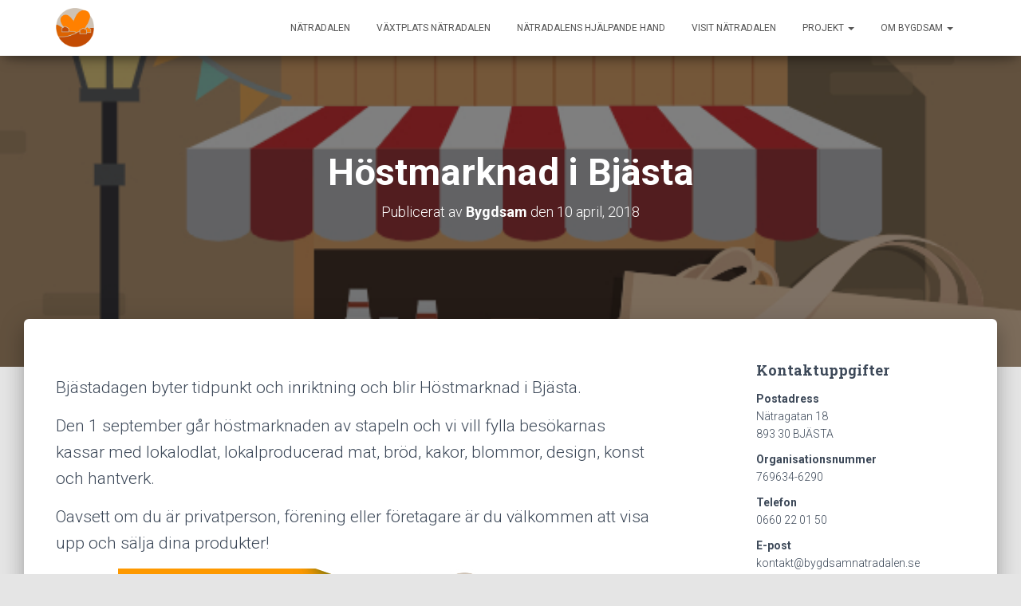

--- FILE ---
content_type: text/html; charset=UTF-8
request_url: http://www.bygdsamnatradalen.se/2018/04/10/hostmarknad-i-bjasta/
body_size: 13004
content:
<!DOCTYPE html>
<html lang="sv-SE">
<head>
<meta charset='UTF-8'>
<meta name="viewport" content="width=device-width, initial-scale=1">
<link rel="profile" href="http://gmpg.org/xfn/11">
<title>Höstmarknad i Bjästa &#8211; Bygdsam Nätradalen</title>
<meta name='robots' content='max-image-preview:large' />
	<style>img:is([sizes="auto" i], [sizes^="auto," i]) { contain-intrinsic-size: 3000px 1500px }</style>
	<link rel='dns-prefetch' href='//fonts.googleapis.com' />
<link rel="alternate" type="application/rss+xml" title="Bygdsam Nätradalen &raquo; Webbflöde" href="http://www.bygdsamnatradalen.se/feed/" />
<link rel="alternate" type="application/rss+xml" title="Bygdsam Nätradalen &raquo; Kommentarsflöde" href="http://www.bygdsamnatradalen.se/comments/feed/" />
<script type="text/javascript">
/* <![CDATA[ */
window._wpemojiSettings = {"baseUrl":"https:\/\/s.w.org\/images\/core\/emoji\/16.0.1\/72x72\/","ext":".png","svgUrl":"https:\/\/s.w.org\/images\/core\/emoji\/16.0.1\/svg\/","svgExt":".svg","source":{"concatemoji":"http:\/\/www.bygdsamnatradalen.se\/wp-includes\/js\/wp-emoji-release.min.js?ver=6.8.3"}};
/*! This file is auto-generated */
!function(s,n){var o,i,e;function c(e){try{var t={supportTests:e,timestamp:(new Date).valueOf()};sessionStorage.setItem(o,JSON.stringify(t))}catch(e){}}function p(e,t,n){e.clearRect(0,0,e.canvas.width,e.canvas.height),e.fillText(t,0,0);var t=new Uint32Array(e.getImageData(0,0,e.canvas.width,e.canvas.height).data),a=(e.clearRect(0,0,e.canvas.width,e.canvas.height),e.fillText(n,0,0),new Uint32Array(e.getImageData(0,0,e.canvas.width,e.canvas.height).data));return t.every(function(e,t){return e===a[t]})}function u(e,t){e.clearRect(0,0,e.canvas.width,e.canvas.height),e.fillText(t,0,0);for(var n=e.getImageData(16,16,1,1),a=0;a<n.data.length;a++)if(0!==n.data[a])return!1;return!0}function f(e,t,n,a){switch(t){case"flag":return n(e,"\ud83c\udff3\ufe0f\u200d\u26a7\ufe0f","\ud83c\udff3\ufe0f\u200b\u26a7\ufe0f")?!1:!n(e,"\ud83c\udde8\ud83c\uddf6","\ud83c\udde8\u200b\ud83c\uddf6")&&!n(e,"\ud83c\udff4\udb40\udc67\udb40\udc62\udb40\udc65\udb40\udc6e\udb40\udc67\udb40\udc7f","\ud83c\udff4\u200b\udb40\udc67\u200b\udb40\udc62\u200b\udb40\udc65\u200b\udb40\udc6e\u200b\udb40\udc67\u200b\udb40\udc7f");case"emoji":return!a(e,"\ud83e\udedf")}return!1}function g(e,t,n,a){var r="undefined"!=typeof WorkerGlobalScope&&self instanceof WorkerGlobalScope?new OffscreenCanvas(300,150):s.createElement("canvas"),o=r.getContext("2d",{willReadFrequently:!0}),i=(o.textBaseline="top",o.font="600 32px Arial",{});return e.forEach(function(e){i[e]=t(o,e,n,a)}),i}function t(e){var t=s.createElement("script");t.src=e,t.defer=!0,s.head.appendChild(t)}"undefined"!=typeof Promise&&(o="wpEmojiSettingsSupports",i=["flag","emoji"],n.supports={everything:!0,everythingExceptFlag:!0},e=new Promise(function(e){s.addEventListener("DOMContentLoaded",e,{once:!0})}),new Promise(function(t){var n=function(){try{var e=JSON.parse(sessionStorage.getItem(o));if("object"==typeof e&&"number"==typeof e.timestamp&&(new Date).valueOf()<e.timestamp+604800&&"object"==typeof e.supportTests)return e.supportTests}catch(e){}return null}();if(!n){if("undefined"!=typeof Worker&&"undefined"!=typeof OffscreenCanvas&&"undefined"!=typeof URL&&URL.createObjectURL&&"undefined"!=typeof Blob)try{var e="postMessage("+g.toString()+"("+[JSON.stringify(i),f.toString(),p.toString(),u.toString()].join(",")+"));",a=new Blob([e],{type:"text/javascript"}),r=new Worker(URL.createObjectURL(a),{name:"wpTestEmojiSupports"});return void(r.onmessage=function(e){c(n=e.data),r.terminate(),t(n)})}catch(e){}c(n=g(i,f,p,u))}t(n)}).then(function(e){for(var t in e)n.supports[t]=e[t],n.supports.everything=n.supports.everything&&n.supports[t],"flag"!==t&&(n.supports.everythingExceptFlag=n.supports.everythingExceptFlag&&n.supports[t]);n.supports.everythingExceptFlag=n.supports.everythingExceptFlag&&!n.supports.flag,n.DOMReady=!1,n.readyCallback=function(){n.DOMReady=!0}}).then(function(){return e}).then(function(){var e;n.supports.everything||(n.readyCallback(),(e=n.source||{}).concatemoji?t(e.concatemoji):e.wpemoji&&e.twemoji&&(t(e.twemoji),t(e.wpemoji)))}))}((window,document),window._wpemojiSettings);
/* ]]> */
</script>
<link rel='stylesheet' id='sbi_styles-css' href='http://www.bygdsamnatradalen.se/wp-content/plugins/instagram-feed/css/sbi-styles.min.css?ver=6.9.1' type='text/css' media='all' />
<style id='wp-emoji-styles-inline-css' type='text/css'>

	img.wp-smiley, img.emoji {
		display: inline !important;
		border: none !important;
		box-shadow: none !important;
		height: 1em !important;
		width: 1em !important;
		margin: 0 0.07em !important;
		vertical-align: -0.1em !important;
		background: none !important;
		padding: 0 !important;
	}
</style>
<link rel='stylesheet' id='wp-block-library-css' href='http://www.bygdsamnatradalen.se/wp-includes/css/dist/block-library/style.min.css?ver=6.8.3' type='text/css' media='all' />
<style id='classic-theme-styles-inline-css' type='text/css'>
/*! This file is auto-generated */
.wp-block-button__link{color:#fff;background-color:#32373c;border-radius:9999px;box-shadow:none;text-decoration:none;padding:calc(.667em + 2px) calc(1.333em + 2px);font-size:1.125em}.wp-block-file__button{background:#32373c;color:#fff;text-decoration:none}
</style>
<style id='global-styles-inline-css' type='text/css'>
:root{--wp--preset--aspect-ratio--square: 1;--wp--preset--aspect-ratio--4-3: 4/3;--wp--preset--aspect-ratio--3-4: 3/4;--wp--preset--aspect-ratio--3-2: 3/2;--wp--preset--aspect-ratio--2-3: 2/3;--wp--preset--aspect-ratio--16-9: 16/9;--wp--preset--aspect-ratio--9-16: 9/16;--wp--preset--color--black: #000000;--wp--preset--color--cyan-bluish-gray: #abb8c3;--wp--preset--color--white: #ffffff;--wp--preset--color--pale-pink: #f78da7;--wp--preset--color--vivid-red: #cf2e2e;--wp--preset--color--luminous-vivid-orange: #ff6900;--wp--preset--color--luminous-vivid-amber: #fcb900;--wp--preset--color--light-green-cyan: #7bdcb5;--wp--preset--color--vivid-green-cyan: #00d084;--wp--preset--color--pale-cyan-blue: #8ed1fc;--wp--preset--color--vivid-cyan-blue: #0693e3;--wp--preset--color--vivid-purple: #9b51e0;--wp--preset--gradient--vivid-cyan-blue-to-vivid-purple: linear-gradient(135deg,rgba(6,147,227,1) 0%,rgb(155,81,224) 100%);--wp--preset--gradient--light-green-cyan-to-vivid-green-cyan: linear-gradient(135deg,rgb(122,220,180) 0%,rgb(0,208,130) 100%);--wp--preset--gradient--luminous-vivid-amber-to-luminous-vivid-orange: linear-gradient(135deg,rgba(252,185,0,1) 0%,rgba(255,105,0,1) 100%);--wp--preset--gradient--luminous-vivid-orange-to-vivid-red: linear-gradient(135deg,rgba(255,105,0,1) 0%,rgb(207,46,46) 100%);--wp--preset--gradient--very-light-gray-to-cyan-bluish-gray: linear-gradient(135deg,rgb(238,238,238) 0%,rgb(169,184,195) 100%);--wp--preset--gradient--cool-to-warm-spectrum: linear-gradient(135deg,rgb(74,234,220) 0%,rgb(151,120,209) 20%,rgb(207,42,186) 40%,rgb(238,44,130) 60%,rgb(251,105,98) 80%,rgb(254,248,76) 100%);--wp--preset--gradient--blush-light-purple: linear-gradient(135deg,rgb(255,206,236) 0%,rgb(152,150,240) 100%);--wp--preset--gradient--blush-bordeaux: linear-gradient(135deg,rgb(254,205,165) 0%,rgb(254,45,45) 50%,rgb(107,0,62) 100%);--wp--preset--gradient--luminous-dusk: linear-gradient(135deg,rgb(255,203,112) 0%,rgb(199,81,192) 50%,rgb(65,88,208) 100%);--wp--preset--gradient--pale-ocean: linear-gradient(135deg,rgb(255,245,203) 0%,rgb(182,227,212) 50%,rgb(51,167,181) 100%);--wp--preset--gradient--electric-grass: linear-gradient(135deg,rgb(202,248,128) 0%,rgb(113,206,126) 100%);--wp--preset--gradient--midnight: linear-gradient(135deg,rgb(2,3,129) 0%,rgb(40,116,252) 100%);--wp--preset--font-size--small: 13px;--wp--preset--font-size--medium: 20px;--wp--preset--font-size--large: 36px;--wp--preset--font-size--x-large: 42px;--wp--preset--spacing--20: 0.44rem;--wp--preset--spacing--30: 0.67rem;--wp--preset--spacing--40: 1rem;--wp--preset--spacing--50: 1.5rem;--wp--preset--spacing--60: 2.25rem;--wp--preset--spacing--70: 3.38rem;--wp--preset--spacing--80: 5.06rem;--wp--preset--shadow--natural: 6px 6px 9px rgba(0, 0, 0, 0.2);--wp--preset--shadow--deep: 12px 12px 50px rgba(0, 0, 0, 0.4);--wp--preset--shadow--sharp: 6px 6px 0px rgba(0, 0, 0, 0.2);--wp--preset--shadow--outlined: 6px 6px 0px -3px rgba(255, 255, 255, 1), 6px 6px rgba(0, 0, 0, 1);--wp--preset--shadow--crisp: 6px 6px 0px rgba(0, 0, 0, 1);}:where(.is-layout-flex){gap: 0.5em;}:where(.is-layout-grid){gap: 0.5em;}body .is-layout-flex{display: flex;}.is-layout-flex{flex-wrap: wrap;align-items: center;}.is-layout-flex > :is(*, div){margin: 0;}body .is-layout-grid{display: grid;}.is-layout-grid > :is(*, div){margin: 0;}:where(.wp-block-columns.is-layout-flex){gap: 2em;}:where(.wp-block-columns.is-layout-grid){gap: 2em;}:where(.wp-block-post-template.is-layout-flex){gap: 1.25em;}:where(.wp-block-post-template.is-layout-grid){gap: 1.25em;}.has-black-color{color: var(--wp--preset--color--black) !important;}.has-cyan-bluish-gray-color{color: var(--wp--preset--color--cyan-bluish-gray) !important;}.has-white-color{color: var(--wp--preset--color--white) !important;}.has-pale-pink-color{color: var(--wp--preset--color--pale-pink) !important;}.has-vivid-red-color{color: var(--wp--preset--color--vivid-red) !important;}.has-luminous-vivid-orange-color{color: var(--wp--preset--color--luminous-vivid-orange) !important;}.has-luminous-vivid-amber-color{color: var(--wp--preset--color--luminous-vivid-amber) !important;}.has-light-green-cyan-color{color: var(--wp--preset--color--light-green-cyan) !important;}.has-vivid-green-cyan-color{color: var(--wp--preset--color--vivid-green-cyan) !important;}.has-pale-cyan-blue-color{color: var(--wp--preset--color--pale-cyan-blue) !important;}.has-vivid-cyan-blue-color{color: var(--wp--preset--color--vivid-cyan-blue) !important;}.has-vivid-purple-color{color: var(--wp--preset--color--vivid-purple) !important;}.has-black-background-color{background-color: var(--wp--preset--color--black) !important;}.has-cyan-bluish-gray-background-color{background-color: var(--wp--preset--color--cyan-bluish-gray) !important;}.has-white-background-color{background-color: var(--wp--preset--color--white) !important;}.has-pale-pink-background-color{background-color: var(--wp--preset--color--pale-pink) !important;}.has-vivid-red-background-color{background-color: var(--wp--preset--color--vivid-red) !important;}.has-luminous-vivid-orange-background-color{background-color: var(--wp--preset--color--luminous-vivid-orange) !important;}.has-luminous-vivid-amber-background-color{background-color: var(--wp--preset--color--luminous-vivid-amber) !important;}.has-light-green-cyan-background-color{background-color: var(--wp--preset--color--light-green-cyan) !important;}.has-vivid-green-cyan-background-color{background-color: var(--wp--preset--color--vivid-green-cyan) !important;}.has-pale-cyan-blue-background-color{background-color: var(--wp--preset--color--pale-cyan-blue) !important;}.has-vivid-cyan-blue-background-color{background-color: var(--wp--preset--color--vivid-cyan-blue) !important;}.has-vivid-purple-background-color{background-color: var(--wp--preset--color--vivid-purple) !important;}.has-black-border-color{border-color: var(--wp--preset--color--black) !important;}.has-cyan-bluish-gray-border-color{border-color: var(--wp--preset--color--cyan-bluish-gray) !important;}.has-white-border-color{border-color: var(--wp--preset--color--white) !important;}.has-pale-pink-border-color{border-color: var(--wp--preset--color--pale-pink) !important;}.has-vivid-red-border-color{border-color: var(--wp--preset--color--vivid-red) !important;}.has-luminous-vivid-orange-border-color{border-color: var(--wp--preset--color--luminous-vivid-orange) !important;}.has-luminous-vivid-amber-border-color{border-color: var(--wp--preset--color--luminous-vivid-amber) !important;}.has-light-green-cyan-border-color{border-color: var(--wp--preset--color--light-green-cyan) !important;}.has-vivid-green-cyan-border-color{border-color: var(--wp--preset--color--vivid-green-cyan) !important;}.has-pale-cyan-blue-border-color{border-color: var(--wp--preset--color--pale-cyan-blue) !important;}.has-vivid-cyan-blue-border-color{border-color: var(--wp--preset--color--vivid-cyan-blue) !important;}.has-vivid-purple-border-color{border-color: var(--wp--preset--color--vivid-purple) !important;}.has-vivid-cyan-blue-to-vivid-purple-gradient-background{background: var(--wp--preset--gradient--vivid-cyan-blue-to-vivid-purple) !important;}.has-light-green-cyan-to-vivid-green-cyan-gradient-background{background: var(--wp--preset--gradient--light-green-cyan-to-vivid-green-cyan) !important;}.has-luminous-vivid-amber-to-luminous-vivid-orange-gradient-background{background: var(--wp--preset--gradient--luminous-vivid-amber-to-luminous-vivid-orange) !important;}.has-luminous-vivid-orange-to-vivid-red-gradient-background{background: var(--wp--preset--gradient--luminous-vivid-orange-to-vivid-red) !important;}.has-very-light-gray-to-cyan-bluish-gray-gradient-background{background: var(--wp--preset--gradient--very-light-gray-to-cyan-bluish-gray) !important;}.has-cool-to-warm-spectrum-gradient-background{background: var(--wp--preset--gradient--cool-to-warm-spectrum) !important;}.has-blush-light-purple-gradient-background{background: var(--wp--preset--gradient--blush-light-purple) !important;}.has-blush-bordeaux-gradient-background{background: var(--wp--preset--gradient--blush-bordeaux) !important;}.has-luminous-dusk-gradient-background{background: var(--wp--preset--gradient--luminous-dusk) !important;}.has-pale-ocean-gradient-background{background: var(--wp--preset--gradient--pale-ocean) !important;}.has-electric-grass-gradient-background{background: var(--wp--preset--gradient--electric-grass) !important;}.has-midnight-gradient-background{background: var(--wp--preset--gradient--midnight) !important;}.has-small-font-size{font-size: var(--wp--preset--font-size--small) !important;}.has-medium-font-size{font-size: var(--wp--preset--font-size--medium) !important;}.has-large-font-size{font-size: var(--wp--preset--font-size--large) !important;}.has-x-large-font-size{font-size: var(--wp--preset--font-size--x-large) !important;}
:where(.wp-block-post-template.is-layout-flex){gap: 1.25em;}:where(.wp-block-post-template.is-layout-grid){gap: 1.25em;}
:where(.wp-block-columns.is-layout-flex){gap: 2em;}:where(.wp-block-columns.is-layout-grid){gap: 2em;}
:root :where(.wp-block-pullquote){font-size: 1.5em;line-height: 1.6;}
</style>
<link rel='stylesheet' id='contact-form-7-css' href='http://www.bygdsamnatradalen.se/wp-content/plugins/contact-form-7/includes/css/styles.css?ver=6.1.2' type='text/css' media='all' />
<link rel='stylesheet' id='hestia-clients-bar-css' href='http://www.bygdsamnatradalen.se/wp-content/plugins/themeisle-companion/obfx_modules/companion-legacy/assets/css/hestia/clients-bar.css?ver=6.8.3' type='text/css' media='all' />
<link rel='stylesheet' id='bootstrap-css' href='http://www.bygdsamnatradalen.se/wp-content/themes/hestia/assets/bootstrap/css/bootstrap.min.css?ver=1.0.1' type='text/css' media='all' />
<link rel='stylesheet' id='font-awesome-css' href='http://www.bygdsamnatradalen.se/wp-content/themes/hestia/assets/font-awesome/css/font-awesome.min.css?ver=1.0.1' type='text/css' media='all' />
<link rel='stylesheet' id='hestia-font-sizes-css' href='http://www.bygdsamnatradalen.se/wp-content/themes/hestia/assets/css/font-sizes.css?ver=1.1.74' type='text/css' media='all' />
<link rel='stylesheet' id='hestia_style-css' href='http://www.bygdsamnatradalen.se/wp-content/themes/hestia/style.css?ver=1.1.74' type='text/css' media='all' />
<style id='hestia_style-inline-css' type='text/css'>


.header-filter.header-filter-gradient:before {
	background-color: transparent;
} 	
a, 
.navbar .dropdown-menu li:hover > a,
.navbar .dropdown-menu li:focus > a,
.navbar .dropdown-menu li:active > a,
.navbar.navbar-not-transparent .nav > li:not(.btn).on-section > a, 
.navbar.navbar-not-transparent .nav > li.on-section:not(.btn) > a, 
.navbar.navbar-not-transparent .nav > li.on-section:not(.btn):hover > a, 
.navbar.navbar-not-transparent .nav > li.on-section:not(.btn):focus > a, 
.navbar.navbar-not-transparent .nav > li.on-section:not(.btn):active > a, 
body:not(.home) .navbar-default .navbar-nav > .active:not(.btn) > a,
body:not(.home) .navbar-default .navbar-nav > .active:not(.btn) > a:hover,
body:not(.home) .navbar-default .navbar-nav > .active:not(.btn) > a:focus,
.hestia-blogs article:nth-child(6n+1) .category a, a:hover, .card-blog a.moretag:hover, .card-blog a.more-link:hover, .widget a:hover {
    color:#1aa6c9;
}

.pagination span.current, .pagination span.current:focus, .pagination span.current:hover {
	border-color:#1aa6c9
}
           
button,
button:hover,           
input[type="button"],
input[type="button"]:hover,
input[type="submit"],
input[type="submit"]:hover,
input#searchsubmit, 
.pagination span.current, 
.pagination span.current:focus, 
.pagination span.current:hover,
.btn.btn-primary,
.btn.btn-primary:link,
.btn.btn-primary:hover, 
.btn.btn-primary:focus, 
.btn.btn-primary:active, 
.btn.btn-primary.active, 
.btn.btn-primary.active:focus, 
.btn.btn-primary.active:hover,
.btn.btn-primary:active:hover, 
.btn.btn-primary:active:focus, 
.btn.btn-primary:active:hover,
.hestia-sidebar-open.btn.btn-rose,
.hestia-sidebar-close.btn.btn-rose,
.hestia-sidebar-open.btn.btn-rose:hover,
.hestia-sidebar-close.btn.btn-rose:hover,
.hestia-sidebar-open.btn.btn-rose:focus,
.hestia-sidebar-close.btn.btn-rose:focus,
.label.label-primary,
.hestia-work .portfolio-item:nth-child(6n+1) .label,
.nav-cart .nav-cart-content .widget .buttons .button{
    background-color: #1aa6c9;
}

@media (max-width: 768px) { 
	
	.navbar-default .navbar-nav>li>a:hover,
	.navbar-default .navbar-nav>li>a:focus,
	.navbar .navbar-nav .dropdown .dropdown-menu li a:hover,
	.navbar .navbar-nav .dropdown .dropdown-menu li a:focus,
	.navbar button.navbar-toggle:hover,
	.navbar .navbar-nav li:hover > a i {
	    color: #1aa6c9;
	}
}

button,
.button,
input[type="submit"], 
input[type="button"], 
.btn.btn-primary,
.hestia-sidebar-open.btn.btn-rose,
.hestia-sidebar-close.btn.btn-rose {
    -webkit-box-shadow: 0 2px 2px 0 rgba(26,166,201,0.14),0 3px 1px -2px rgba(26,166,201,0.2),0 1px 5px 0 rgba(26,166,201,0.12);
    box-shadow: 0 2px 2px 0 rgba(26,166,201,0.14),0 3px 1px -2px rgba(26,166,201,0.2),0 1px 5px 0 rgba(26,166,201,0.12);
}

.card .header-primary, .card .content-primary {
    background: #1aa6c9;
}
.button:hover,
button:hover,
input[type="submit"]:hover,
input[type="button"]:hover,
input#searchsubmit:hover, 
.pagination span.current, 
.btn.btn-primary:hover, 
.btn.btn-primary:focus, 
.btn.btn-primary:active, 
.btn.btn-primary.active, 
.btn.btn-primary:active:focus, 
.btn.btn-primary:active:hover, 
.hestia-sidebar-open.btn.btn-rose:hover,
.hestia-sidebar-close.btn.btn-rose:hover,
.pagination span.current:hover{
	-webkit-box-shadow: 0 14px 26px -12pxrgba(26,166,201,0.42),0 4px 23px 0 rgba(0,0,0,0.12),0 8px 10px -5px rgba(26,166,201,0.2);
    box-shadow: 0 14px 26px -12px rgba(26,166,201,0.42),0 4px 23px 0 rgba(0,0,0,0.12),0 8px 10px -5px rgba(26,166,201,0.2);
	color: #fff;
}
.form-group.is-focused .form-control {
background-image: -webkit-gradient(linear,left top, left bottom,from(#1aa6c9),to(#1aa6c9)),-webkit-gradient(linear,left top, left bottom,from(#d2d2d2),to(#d2d2d2));
	background-image: -webkit-linear-gradient(#1aa6c9),to(#1aa6c9),-webkit-linear-gradient(#d2d2d2,#d2d2d2);
	background-image: linear-gradient(#1aa6c9),to(#1aa6c9),linear-gradient(#d2d2d2,#d2d2d2);
}
 .navbar:not(.navbar-transparent) li:not(.btn):hover > a,
 .navbar.full-screen-menu.navbar-transparent li:not(.btn):hover > a,
 .navbar.full-screen-menu .navbar-toggle:hover,
 .navbar:not(.navbar-transparent) .nav-cart:hover, 
 .navbar:not(.navbar-transparent) .hestia-toggle-search:hover {
		 color:#1aa6c9}
.header-filter-gradient { 
	background: linear-gradient(45deg, rgb(168,29,132) 0%, rgb(234,57,111) 100%); 
} 
.hestia-top-bar, .hestia-top-bar .widget.widget_shopping_cart .cart_list {
			background-color: #363537
		}
		.hestia-top-bar .widget .label-floating input[type=search]:-webkit-autofill {
			-webkit-box-shadow: inset 0 0 0px 9999px #363537
		}.hestia-top-bar, .hestia-top-bar .widget .label-floating input[type=search], .hestia-top-bar .widget.widget_search form.form-group:before, .hestia-top-bar .widget.widget_product_search form.form-group:before, .hestia-top-bar .widget.widget_shopping_cart:before {
			color: #ffffff
		} 
		.hestia-top-bar .widget .label-floating input[type=search]{
			-webkit-text-fill-color:#ffffff !important 
		}.hestia-top-bar a, .hestia-top-bar .top-bar-nav li a {
			color: #ffffff
		}.hestia-top-bar a:hover, .hestia-top-bar .top-bar-nav li a:hover {
			color: #eeeeee
		}
@media (min-width: 769px){
	.page-header.header-small .hestia-title,
	.page-header.header-small .title,
	h1.hestia-title.title-in-content{
		font-size: 47px;
	}}@media (max-width: 480px){
	.page-header.header-small .hestia-title,
	.page-header.header-small .title,
	h1.hestia-title.title-in-content{
		font-size: 36px;
	}}@media (max-width: 768px){
	.page-header.header-small .hestia-title,
	.page-header.header-small .title,
	h1.hestia-title.title-in-content{
		font-size: 36px;
	}}@media (min-width: 769px){
		.single-post-wrap article h1:not(.title-in-content),
		.page-content-wrap h1:not(.title-in-content),
		.page-template-template-fullwidth article h1:not(.title-in-content) {
			font-size: 47px;
		}
		.single-post-wrap article h2,
		.page-content-wrap h2,
		.page-template-template-fullwidth article h2 {
			font-size: 42px;
		}
		.single-post-wrap article h3,
		.page-content-wrap h3,
		.page-template-template-fullwidth article h3 {
			font-size: 37px;
		}
		.single-post-wrap article h4,
		.page-content-wrap h4,
		.page-template-template-fullwidth article h4 {
			font-size: 32px;
		}
		.single-post-wrap article h5,
		.page-content-wrap h5,
		.page-template-template-fullwidth article h5 {
			font-size: 28px;
		}
		.single-post-wrap article h6,
		.page-content-wrap h6,
		.page-template-template-fullwidth article h6 {
			font-size: 23px;
		}}@media (max-width: 480px){
		.single-post-wrap article h1:not(.title-in-content),
		.page-content-wrap h1:not(.title-in-content),
		.page-template-template-fullwidth article h1:not(.title-in-content) {
			font-size: 36px;
		}
		.single-post-wrap article h2,
		.page-content-wrap h2,
		.page-template-template-fullwidth article h2 {
			font-size: 32px;
		}
		.single-post-wrap article h3,
		.page-content-wrap h3,
		.page-template-template-fullwidth article h3 {
			font-size: 28px;
		}
		.single-post-wrap article h4,
		.page-content-wrap h4,
		.page-template-template-fullwidth article h4 {
			font-size: 24px;
		}
		.single-post-wrap article h5,
		.page-content-wrap h5,
		.page-template-template-fullwidth article h5 {
			font-size: 21px;
		}
		.single-post-wrap article h6,
		.page-content-wrap h6,
		.page-template-template-fullwidth article h6 {
			font-size: 18px;
		}}@media (max-width: 768px){
		.single-post-wrap article h1:not(.title-in-content),
		.page-content-wrap h1:not(.title-in-content),
		.page-template-template-fullwidth article h1:not(.title-in-content) {
			font-size: 36px;
		}
		.single-post-wrap article h2,
		.page-content-wrap h2,
		.page-template-template-fullwidth article h2 {
			font-size: 32px;
		}
		.single-post-wrap article h3,
		.page-content-wrap h3,
		.page-template-template-fullwidth article h3 {
			font-size: 28px;
		}
		.single-post-wrap article h4,
		.page-content-wrap h4,
		.page-template-template-fullwidth article h4 {
			font-size: 24px;
		}
		.single-post-wrap article h5,
		.page-content-wrap h5,
		.page-template-template-fullwidth article h5 {
			font-size: 21px;
		}
		.single-post-wrap article h6,
		.page-content-wrap h6,
		.page-template-template-fullwidth article h6 {
			font-size: 18px;
		}}@media (min-width: 769px){.single-post-wrap article p:not(.meta-in-content), .page-content-wrap p, .single-post-wrap article ul, .page-content-wrap ul, .single-post-wrap article ol, .page-content-wrap ol, .single-post-wrap article dl, .page-content-wrap dl, .single-post-wrap article table, .page-content-wrap table, .page-template-template-fullwidth article p {
			font-size: 21px;
		}}@media (max-width: 480px){.single-post-wrap article p:not(.meta-in-content), .page-content-wrap p, .single-post-wrap article ul, .page-content-wrap ul, .single-post-wrap article ol, .page-content-wrap ol, .single-post-wrap article dl, .page-content-wrap dl, .single-post-wrap article table, .page-content-wrap table, .page-template-template-fullwidth article p {
			font-size: 16px;
		}}@media (max-width: 768px){.single-post-wrap article p:not(.meta-in-content), .page-content-wrap p, .single-post-wrap article ul, .page-content-wrap ul, .single-post-wrap article ol, .page-content-wrap ol, .single-post-wrap article dl, .page-content-wrap dl, .single-post-wrap article table, .page-content-wrap table, .page-template-template-fullwidth article p {
			font-size: 16px;
		}}@media (min-width: 769px){
		section.hestia-features .hestia-title, 
		section.hestia-shop .hestia-title, 
		section.hestia-work .hestia-title, 
		section.hestia-team .hestia-title, 
		section.hestia-pricing .hestia-title, 
		section.hestia-ribbon .hestia-title, 
		section.hestia-testimonials .hestia-title, 
		section.hestia-subscribe h2.title, 
		section.hestia-blogs .hestia-title,
		.section.related-posts .hestia-title,
		section.hestia-contact .hestia-title{
			font-size: 42px;
		}
		section.hestia-features .hestia-info h4.info-title, 
		section.hestia-shop h4.card-title, 
		section.hestia-team h4.card-title, 
		section.hestia-testimonials h4.card-title, 
		section.hestia-blogs h4.card-title,
		.section.related-posts h4.card-title,
		section.hestia-contact h4.card-title, 
		section.hestia-contact .hestia-description h6{
			font-size: 19px;
		}	
		section.hestia-work h4.card-title, 
		section.hestia-contact .hestia-description h5{
			font-size: 24px;
		}
		
		section.hestia-contact .hestia-description h1{
			font-size: 43px;
		}
		section.hestia-contact .hestia-description h2{
			font-size: 38px;
		}
		section.hestia-contact .hestia-description h3{
			font-size: 33px;
		}
		section.hestia-contact .hestia-description h4{
			font-size: 28px;
		}}@media (max-width: 480px){
		section.hestia-features .hestia-title, 
		section.hestia-shop .hestia-title, 
		section.hestia-work .hestia-title, 
		section.hestia-team .hestia-title, 
		section.hestia-pricing .hestia-title, 
		section.hestia-ribbon .hestia-title, 
		section.hestia-testimonials .hestia-title, 
		section.hestia-subscribe h2.title, 
		section.hestia-blogs .hestia-title,
		.section.related-posts .hestia-title,
		section.hestia-contact .hestia-title{
			font-size: 24px;
		}
		section.hestia-features .hestia-info h4.info-title, 
		section.hestia-shop h4.card-title, 
		section.hestia-team h4.card-title, 
		section.hestia-testimonials h4.card-title, 
		section.hestia-blogs h4.card-title,
		.section.related-posts h4.card-title,
		section.hestia-contact h4.card-title, 
		section.hestia-contact .hestia-description h6{
			font-size: 18px;
		}	
		section.hestia-work h4.card-title, 
		section.hestia-contact .hestia-description h5{
			font-size: 23px;
		}
		
		section.hestia-contact .hestia-description h1{
			font-size: 42px;
		}
		section.hestia-contact .hestia-description h2{
			font-size: 37px;
		}
		section.hestia-contact .hestia-description h3{
			font-size: 32px;
		}
		section.hestia-contact .hestia-description h4{
			font-size: 27px;
		}}@media (max-width: 768px){
		section.hestia-features .hestia-title, 
		section.hestia-shop .hestia-title, 
		section.hestia-work .hestia-title, 
		section.hestia-team .hestia-title, 
		section.hestia-pricing .hestia-title, 
		section.hestia-ribbon .hestia-title, 
		section.hestia-testimonials .hestia-title, 
		section.hestia-subscribe h2.title, 
		section.hestia-blogs .hestia-title,
		.section.related-posts .hestia-title,
		section.hestia-contact .hestia-title{
			font-size: 24px;
		}
		section.hestia-features .hestia-info h4.info-title, 
		section.hestia-shop h4.card-title, 
		section.hestia-team h4.card-title, 
		section.hestia-testimonials h4.card-title, 
		section.hestia-blogs h4.card-title,
		.section.related-posts h4.card-title,
		section.hestia-contact h4.card-title, 
		section.hestia-contact .hestia-description h6{
			font-size: 18px;
		}	
		section.hestia-work h4.card-title, 
		section.hestia-contact .hestia-description h5{
			font-size: 23px;
		}
		
		section.hestia-contact .hestia-description h1{
			font-size: 42px;
		}
		section.hestia-contact .hestia-description h2{
			font-size: 37px;
		}
		section.hestia-contact .hestia-description h3{
			font-size: 32px;
		}
		section.hestia-contact .hestia-description h4{
			font-size: 27px;
		}}@media (min-width: 769px){ 
	section.hestia-features h5.description,
	section.hestia-shop h5.description,
	section.hestia-work h5.description,
	section.hestia-team h5.description,
	section.hestia-testimonials h5.description,
	section.hestia-subscribe h5.subscribe-description,
	section.hestia-blogs h5.description,
	section.hestia-contact h5.description{
		font-size: 19px;
	}}@media (max-width: 480px){ 
	section.hestia-features h5.description,
	section.hestia-shop h5.description,
	section.hestia-work h5.description,
	section.hestia-team h5.description,
	section.hestia-testimonials h5.description,
	section.hestia-subscribe h5.subscribe-description,
	section.hestia-blogs h5.description,
	section.hestia-contact h5.description{
		font-size: 18px;
	}}@media (max-width: 768px){ 
	section.hestia-features h5.description,
	section.hestia-shop h5.description,
	section.hestia-work h5.description,
	section.hestia-team h5.description,
	section.hestia-testimonials h5.description,
	section.hestia-subscribe h5.subscribe-description,
	section.hestia-blogs h5.description,
	section.hestia-contact h5.description{
		font-size: 18px;
	}}@media (min-width: 769px){
		section.hestia-features .hestia-info p,
		section.hestia-shop .card-description p{
			font-size: 17px;
		}
		section.hestia-team p.card-description,
		section.hestia-pricing p.text-gray,
		section.hestia-testimonials p.card-description,
		section.hestia-blogs p.card-description,
		.section.related-posts p.card-description,
		.hestia-contact p{
			font-size: 15px;
		}
		section.hestia-shop h6.category,
		section.hestia-work .label-primary,
		section.hestia-team h6.category,
		section.hestia-pricing .card-pricing h6.category,
		section.hestia-testimonials h6.category,
		section.hestia-blogs h6.category,
		.section.related-posts h6.category{
			font-size: 13px;
		}}@media (max-width: 480px){
		section.hestia-features .hestia-info p,
		section.hestia-shop .card-description p{
			font-size: 16px;
		}
		section.hestia-team p.card-description,
		section.hestia-pricing p.text-gray,
		section.hestia-testimonials p.card-description,
		section.hestia-blogs p.card-description,
		.section.related-posts p.card-description,
		.hestia-contact p{
			font-size: 14px;
		}
		section.hestia-shop h6.category,
		section.hestia-work .label-primary,
		section.hestia-team h6.category,
		section.hestia-pricing .card-pricing h6.category,
		section.hestia-testimonials h6.category,
		section.hestia-blogs h6.category,
		.section.related-posts h6.category{
			font-size: 12px;
		}}@media (max-width: 768px){
		section.hestia-features .hestia-info p,
		section.hestia-shop .card-description p{
			font-size: 16px;
		}
		section.hestia-team p.card-description,
		section.hestia-pricing p.text-gray,
		section.hestia-testimonials p.card-description,
		section.hestia-blogs p.card-description,
		.section.related-posts p.card-description,
		.hestia-contact p{
			font-size: 14px;
		}
		section.hestia-shop h6.category,
		section.hestia-work .label-primary,
		section.hestia-team h6.category,
		section.hestia-pricing .card-pricing h6.category,
		section.hestia-testimonials h6.category,
		section.hestia-blogs h6.category,
		.section.related-posts h6.category{
			font-size: 12px;
		}}
</style>
<link rel='stylesheet' id='hestia_fonts-css' href='https://fonts.googleapis.com/css?family=Roboto%3A300%2C400%2C500%2C700%7CRoboto+Slab%3A400%2C700&#038;subset=latin%2Clatin-ext&#038;ver=1.1.74' type='text/css' media='all' />
<script type="text/javascript" src="http://www.bygdsamnatradalen.se/wp-includes/js/jquery/jquery.min.js?ver=3.7.1" id="jquery-core-js"></script>
<script type="text/javascript" src="http://www.bygdsamnatradalen.se/wp-includes/js/jquery/jquery-migrate.min.js?ver=3.4.1" id="jquery-migrate-js"></script>
<link rel="https://api.w.org/" href="http://www.bygdsamnatradalen.se/wp-json/" /><link rel="alternate" title="JSON" type="application/json" href="http://www.bygdsamnatradalen.se/wp-json/wp/v2/posts/771" /><link rel="EditURI" type="application/rsd+xml" title="RSD" href="http://www.bygdsamnatradalen.se/xmlrpc.php?rsd" />
<meta name="generator" content="WordPress 6.8.3" />
<link rel="canonical" href="http://www.bygdsamnatradalen.se/2018/04/10/hostmarknad-i-bjasta/" />
<link rel='shortlink' href='http://www.bygdsamnatradalen.se/?p=771' />
<link rel="alternate" title="oEmbed (JSON)" type="application/json+oembed" href="http://www.bygdsamnatradalen.se/wp-json/oembed/1.0/embed?url=http%3A%2F%2Fwww.bygdsamnatradalen.se%2F2018%2F04%2F10%2Fhostmarknad-i-bjasta%2F" />
<link rel="alternate" title="oEmbed (XML)" type="text/xml+oembed" href="http://www.bygdsamnatradalen.se/wp-json/oembed/1.0/embed?url=http%3A%2F%2Fwww.bygdsamnatradalen.se%2F2018%2F04%2F10%2Fhostmarknad-i-bjasta%2F&#038;format=xml" />
<style>[class*=" icon-oc-"],[class^=icon-oc-]{speak:none;font-style:normal;font-weight:400;font-variant:normal;text-transform:none;line-height:1;-webkit-font-smoothing:antialiased;-moz-osx-font-smoothing:grayscale}.icon-oc-one-com-white-32px-fill:before{content:"901"}.icon-oc-one-com:before{content:"900"}#one-com-icon,.toplevel_page_onecom-wp .wp-menu-image{speak:none;display:flex;align-items:center;justify-content:center;text-transform:none;line-height:1;-webkit-font-smoothing:antialiased;-moz-osx-font-smoothing:grayscale}.onecom-wp-admin-bar-item>a,.toplevel_page_onecom-wp>.wp-menu-name{font-size:16px;font-weight:400;line-height:1}.toplevel_page_onecom-wp>.wp-menu-name img{width:69px;height:9px;}.wp-submenu-wrap.wp-submenu>.wp-submenu-head>img{width:88px;height:auto}.onecom-wp-admin-bar-item>a img{height:7px!important}.onecom-wp-admin-bar-item>a img,.toplevel_page_onecom-wp>.wp-menu-name img{opacity:.8}.onecom-wp-admin-bar-item.hover>a img,.toplevel_page_onecom-wp.wp-has-current-submenu>.wp-menu-name img,li.opensub>a.toplevel_page_onecom-wp>.wp-menu-name img{opacity:1}#one-com-icon:before,.onecom-wp-admin-bar-item>a:before,.toplevel_page_onecom-wp>.wp-menu-image:before{content:'';position:static!important;background-color:rgba(240,245,250,.4);border-radius:102px;width:18px;height:18px;padding:0!important}.onecom-wp-admin-bar-item>a:before{width:14px;height:14px}.onecom-wp-admin-bar-item.hover>a:before,.toplevel_page_onecom-wp.opensub>a>.wp-menu-image:before,.toplevel_page_onecom-wp.wp-has-current-submenu>.wp-menu-image:before{background-color:#76b82a}.onecom-wp-admin-bar-item>a{display:inline-flex!important;align-items:center;justify-content:center}#one-com-logo-wrapper{font-size:4em}#one-com-icon{vertical-align:middle}.imagify-welcome{display:none !important;}</style><!-- Ange dina skript här --><noscript><style>.vce-row-container .vcv-lozad {display: none}</style></noscript><meta name="generator" content="Powered by Visual Composer Website Builder - fast and easy-to-use drag and drop visual editor for WordPress."/><link rel="icon" href="http://www.bygdsamnatradalen.se/wp-content/uploads/2017/10/cropped-logga-2-32x32.png" sizes="32x32" />
<link rel="icon" href="http://www.bygdsamnatradalen.se/wp-content/uploads/2017/10/cropped-logga-2-192x192.png" sizes="192x192" />
<link rel="apple-touch-icon" href="http://www.bygdsamnatradalen.se/wp-content/uploads/2017/10/cropped-logga-2-180x180.png" />
<meta name="msapplication-TileImage" content="http://www.bygdsamnatradalen.se/wp-content/uploads/2017/10/cropped-logga-2-270x270.png" />
</head>

<body class="wp-singular post-template-default single single-post postid-771 single-format-standard wp-custom-logo wp-theme-hestia vcwb blog-post">

	
	<div class="wrapper post-771 post type-post status-publish format-standard has-post-thumbnail hentry category-bjasta">

			<header class="header ">
					<nav class="navbar navbar-default navbar-fixed-top  hestia_left navbar-not-transparent">
						<div class="container">
				<div class="navbar-header">
					<div class="title-logo-wrapper">
						<a class="navbar-brand" href="http://www.bygdsamnatradalen.se/" title="Bygdsam Nätradalen"><img src="http://www.bygdsamnatradalen.se/wp-content/uploads/2017/10/cropped-logga-3.png" alt="Bygdsam Nätradalen"></a>
					</div>
				</div>
				<div id="main-navigation" class="collapse navbar-collapse"><ul id="menu-meny" class="nav navbar-nav navbar-right"><li id="menu-item-1659" class="menu-item menu-item-type-post_type menu-item-object-page menu-item-1659"><a title="Nätradalen" href="http://www.bygdsamnatradalen.se/natradalen/">Nätradalen</a></li>
<li id="menu-item-912" class="menu-item menu-item-type-post_type menu-item-object-page menu-item-912"><a title="Växtplats Nätradalen" href="http://www.bygdsamnatradalen.se/vaxtplats-natradalen/">Växtplats Nätradalen</a></li>
<li id="menu-item-1652" class="menu-item menu-item-type-post_type menu-item-object-page menu-item-1652"><a title="Nätradalens hjälpande hand" href="http://www.bygdsamnatradalen.se/natradalens-hjalpande-hand/">Nätradalens hjälpande hand</a></li>
<li id="menu-item-1635" class="menu-item menu-item-type-custom menu-item-object-custom menu-item-1635"><a title="Visit Nätradalen" href="https://www.visitnatradalen.se">Visit Nätradalen</a></li>
<li id="menu-item-770" class="menu-item menu-item-type-post_type menu-item-object-page menu-item-has-children menu-item-770 dropdown"><a title="Projekt" href="http://www.bygdsamnatradalen.se/projekt/" data-toggle="dropdown" class="dropdown-toggle" aria-haspopup="true">Projekt <span class="caret"></span></a>
<ul role="menu" class="dropdown-menu">
	<li id="menu-item-1593" class="menu-item menu-item-type-post_type menu-item-object-page menu-item-1593"><a title="Lokal utveckling i Nätradalen, High Coast Art Valley" href="http://www.bygdsamnatradalen.se/projekt/lokal-utveckling-i-natradalen-high-coast-art-valley/">Lokal utveckling i Nätradalen, High Coast Art Valley</a></li>
	<li id="menu-item-1587" class="menu-item menu-item-type-post_type menu-item-object-page menu-item-1587"><a title="Ekosystem för delningsplattform i Nätradalen" href="http://www.bygdsamnatradalen.se/projekt/ekosystem-for-delningsplattform-i-natradalen/">Ekosystem för delningsplattform i Nätradalen</a></li>
	<li id="menu-item-1592" class="menu-item menu-item-type-post_type menu-item-object-page menu-item-1592"><a title="Hållbar turism i Nätradalen" href="http://www.bygdsamnatradalen.se/projekt/hallbar-turism-i-natradalen/">Hållbar turism i Nätradalen</a></li>
	<li id="menu-item-1489" class="menu-item menu-item-type-post_type menu-item-object-page menu-item-1489"><a title="Boendeprojekt Sidensjö" href="http://www.bygdsamnatradalen.se/projekt/boendeprojekt/">Boendeprojekt Sidensjö</a></li>
	<li id="menu-item-1741" class="menu-item menu-item-type-post_type menu-item-object-page menu-item-1741"><a title="Kulturlyftet Örnsköldsvik" href="http://www.bygdsamnatradalen.se/projekt/kulturlyftet-ornskoldsvik/">Kulturlyftet Örnsköldsvik</a></li>
	<li id="menu-item-1767" class="menu-item menu-item-type-post_type menu-item-object-page menu-item-1767"><a title="KRAV-certifierad samodling i Nätradalen" href="http://www.bygdsamnatradalen.se/projekt/krav-certifierad-samodling-i-natradalen/">KRAV-certifierad samodling i Nätradalen</a></li>
	<li id="menu-item-1858" class="menu-item menu-item-type-post_type menu-item-object-page menu-item-1858"><a title="Nätraåns kanotled" href="http://www.bygdsamnatradalen.se/projekt/natraans-kanotled/">Nätraåns kanotled</a></li>
	<li id="menu-item-1866" class="menu-item menu-item-type-post_type menu-item-object-page menu-item-1866"><a title="Entré fjällskog" href="http://www.bygdsamnatradalen.se/projekt/entre-fjallskog/">Entré fjällskog</a></li>
</ul>
</li>
<li id="menu-item-680" class="menu-item menu-item-type-post_type menu-item-object-page menu-item-has-children menu-item-680 dropdown"><a title="Om Bygdsam" href="http://www.bygdsamnatradalen.se/om-oss/" data-toggle="dropdown" class="dropdown-toggle" aria-haspopup="true">Om Bygdsam <span class="caret"></span></a>
<ul role="menu" class="dropdown-menu">
	<li id="menu-item-138" class="menu-item menu-item-type-custom menu-item-object-custom menu-item-138"><a title="Aktuellt" href="http://www.bygdsamnatradalen.se/aktuellt">Aktuellt</a></li>
	<li id="menu-item-60" class="menu-item menu-item-type-post_type menu-item-object-page menu-item-60"><a title="Föreningen" href="http://www.bygdsamnatradalen.se/om-oss/">Föreningen</a></li>
	<li id="menu-item-1269" class="menu-item menu-item-type-post_type menu-item-object-page menu-item-1269"><a title="Produkter" href="http://www.bygdsamnatradalen.se/produkter/">Produkter</a></li>
	<li id="menu-item-1508" class="menu-item menu-item-type-post_type menu-item-object-page menu-item-has-children menu-item-1508 dropdown dropdown-submenu"><a title="Medlem" href="http://www.bygdsamnatradalen.se/medlem/" data-toggle="dropdown" class="dropdown-toggle" aria-haspopup="true">Medlem <span class="caret"></span></a>
	<ul role="menu" class="dropdown-menu">
		<li id="menu-item-1514" class="menu-item menu-item-type-post_type menu-item-object-page menu-item-1514"><a title="Bli medlem" href="http://www.bygdsamnatradalen.se/medlem/bli-medlem/">Bli medlem</a></li>
		<li id="menu-item-1513" class="menu-item menu-item-type-post_type menu-item-object-page menu-item-1513"><a title="Våra medlemmar" href="http://www.bygdsamnatradalen.se/medlem/vara-medlemmar/">Våra medlemmar</a></li>
	</ul>
</li>
	<li id="menu-item-878" class="menu-item menu-item-type-post_type menu-item-object-page menu-item-privacy-policy menu-item-878"><a title="Integritetspolicy" href="http://www.bygdsamnatradalen.se/om-oss/gdpr/">Integritetspolicy</a></li>
	<li id="menu-item-679" class="menu-item menu-item-type-post_type menu-item-object-page menu-item-679"><a title="Lär känna oss" href="http://www.bygdsamnatradalen.se/om-oss/styrelsen/">Lär känna oss</a></li>
</ul>
</li>
</ul></div>					<button type="button" class="navbar-toggle" data-toggle="collapse" data-target="#main-navigation">
						<span class="icon-bar"></span>
						<span class="icon-bar"></span>
						<span class="icon-bar"></span>
						<span class="sr-only">Visa/göm navigering</span>
					</button>
							</div>

					</nav>
				<div id="primary" class="boxed-layout-header page-header header-small" data-parallax="active" >
						<div class="container">
			<div class="row">
			
								<div class="col-md-10 col-md-offset-1 text-center">
										<h1 class="hestia-title 
					">Höstmarknad i Bjästa</h1>
												<h4 class="author">
							Publicerat av <a href="http://www.bygdsamnatradalen.se/author/admin/" class="vcard author"><strong class="fn">Bygdsam</strong></a> den <time class="date updated published" datetime="2018-04-10T06:57:23+02:00">10 april, 2018</time>							</h4>
											</div>
															</div>
									</div>
													
		<div class="header-filter" style="background-image: url(http://www.bygdsamnatradalen.se/wp-content/uploads/2018/04/Inbjudan.jpg);"></div>		</div>
		
</header>
<div class="main  main-raised default">
	<div class="blog-post blog-post-wrapper">
			<div class="container">
				
<div class="row">
			<div class=" col-md-8 single-post-wrap">
			<article id="post-771" class="section section-text">
				<p>Bjästadagen byter tidpunkt och inriktning och blir Höstmarknad i Bjästa.</p>
<p>Den 1 september går höstmarknaden av stapeln och vi vill fylla besökarnas kassar med lokalodlat, lokalproducerad mat, bröd, kakor, blommor, design, konst och hantverk.</p>
<p>Oavsett om du är privatperson, förening eller företagare är du välkommen att visa upp och sälja dina produkter!</p>
<p><img fetchpriority="high" decoding="async" src="http://www.bygdsamnatradalen.se/wp-content/uploads/2018/04/Inbjudan.jpg" alt="" width="595" height="842" class="alignnone size-full wp-image-772 aligncenter" srcset="http://www.bygdsamnatradalen.se/wp-content/uploads/2018/04/Inbjudan.jpg 595w, http://www.bygdsamnatradalen.se/wp-content/uploads/2018/04/Inbjudan-452x640.jpg 452w" sizes="(max-width: 595px) 100vw, 595px" /></p>
<div class="text_exposed_show">
<p>Boka din plats redan idag genom att kontakta Sofie Holmgren på sofie@bygdsamnatradalen.se eller 070 229 79 78</p>
</div>
			</article>

			<div class="section section-blog-info">
				<div class="row">
					<div class="col-md-6">
						<div class="entry-categories">Kategorier:							<span class="label label-primary"><a href="http://www.bygdsamnatradalen.se/category/bjasta/">Bjästa</a></span>						</div>
											</div>
					 <div class="col-md-6">
			<div class="entry-social">
				<a target="_blank" rel="tooltip" data-original-title="Share on Facebook" class="btn btn-just-icon btn-round btn-facebook" href="https://www.facebook.com/sharer/sharer.php?u=http://www.bygdsamnatradalen.se/2018/04/10/hostmarknad-i-bjasta/"><i class="fa fa-facebook"></i></a>
				<a target="_blank" rel="tooltip" data-original-title="Share on Twitter" class="btn btn-just-icon btn-round btn-twitter" href="https://twitter.com/home?status=Höstmarknad i Bjästa - http://www.bygdsamnatradalen.se/2018/04/10/hostmarknad-i-bjasta/"><i class="fa fa-twitter"></i></a>
				<a target="_blank" rel="tooltip" data-original-title=" Share on Google+" class="btn btn-just-icon btn-round btn-google" href="https://plus.google.com/share?url=http://www.bygdsamnatradalen.se/2018/04/10/hostmarknad-i-bjasta/"><i class="fa fa-google"></i></a>
			</div></div>				</div>
				<hr>
							</div>
		</div>
			<div class="col-md-3 blog-sidebar-wrapper col-md-offset-1">
		<aside id="secondary" class="blog-sidebar" role="complementary">
			<div id="text-2" class="widget widget_text"><h5>Kontaktuppgifter</h5>			<div class="textwidget"><p><strong>Postadress</strong><br />
Nätragatan 18<br />
893 30 BJÄSTA</p>
<p><strong>Organisationsnummer<br />
</strong>769634-6290</p>
<p><strong>Telefon<br />
</strong>0660 22 01 50</p>
<p><b>E-post<br />
</b>kontakt@bygdsamnatradalen.se</p>
</div>
		</div><div id="custom_html-2" class="widget_text widget widget_custom_html"><h5>Nyhetsbrev</h5><div class="textwidget custom-html-widget"><!-- Begin Mailchimp Signup Form -->
<link href="//cdn-images.mailchimp.com/embedcode/classic-10_7.css" rel="stylesheet" type="text/css">
<style type="text/css">
	#mc_embed_signup{background:#fff; clear:left; font:14px Helvetica,Arial,sans-serif; }
	/* Add your own Mailchimp form style overrides in your site stylesheet or in this style block.
	   We recommend moving this block and the preceding CSS link to the HEAD of your HTML file. */
</style>
<div id="mc_embed_signup">
<form action="https://bygdsamnatradalen.us20.list-manage.com/subscribe/post?u=130b67a2e744f039f5f8164ce&amp;id=fd602f35d5" method="post" id="mc-embedded-subscribe-form" name="mc-embedded-subscribe-form" class="validate" target="_blank" novalidate>
    <div id="mc_embed_signup_scroll">
	<h6>Missa inga nyheter från oss, skriv upp dig på vårt nyhetsbrev här:</h6>
<div class="indicates-required"><span class="asterisk">*</span> obligatoriskt</div>
<div class="mc-field-group">
	<label for="mce-EMAIL">E-post  <span class="asterisk">*</span>
</label>
	<input type="email" value="" name="EMAIL" class="required email" id="mce-EMAIL">
</div>
<div class="mc-field-group">
	<label for="mce-FNAME">Förnamn </label>
	<input type="text" value="" name="FNAME" class="" id="mce-FNAME">
</div>
<div class="mc-field-group">
	<label for="mce-LNAME">Efternamn </label>
	<input type="text" value="" name="LNAME" class="" id="mce-LNAME">
</div>
	<div id="mce-responses" class="clear">
		<div class="response" id="mce-error-response" style="display:none"></div>
		<div class="response" id="mce-success-response" style="display:none"></div>
	</div>    <!-- real people should not fill this in and expect good things - do not remove this or risk form bot signups-->
    <div style="position: absolute; left: -5000px;" aria-hidden="true"><input type="text" name="b_130b67a2e744f039f5f8164ce_fd602f35d5" tabindex="-1" value=""></div>
    <div class="clear"><input type="submit" value="Skicka" name="subscribe" id="mc-embedded-subscribe" class="button"></div>
    </div>
</form>
</div>

<!--End mc_embed_signup--></div></div>		</aside><!-- .sidebar .widget-area -->
	</div>
	</div>

			</div>
	</div>
</div>

			<div class="section related-posts">
				<div class="container">
					<div class="row">
						<div class="col-md-12">
							<h2 class="hestia-title text-center">Relaterade inlägg</h2>
							<div class="row">
																	<div class="col-md-4">
										<div class="card card-blog">
																							<div class="card-image">
													<a href="http://www.bygdsamnatradalen.se/2018/04/05/redovisning-av-basta-bjasta/" title="Redovisning av Bästa Bjästa">
														<img width="360" height="240" src="http://www.bygdsamnatradalen.se/wp-content/uploads/2018/04/28827965_575322329506634_7211669506903667997_o-360x240.jpg" class="attachment-hestia-blog size-hestia-blog wp-post-image" alt="" decoding="async" loading="lazy" />													</a>
												</div>
																						<div class="content">
												<h6 class="category text-info"><a href="http://www.bygdsamnatradalen.se/category/bjasta/" title="Visa alla inlägg i Bjästa" >Bjästa</a> </h6>
												<h4 class="card-title">
													<a class="blog-item-title-link" href="http://www.bygdsamnatradalen.se/2018/04/05/redovisning-av-basta-bjasta/" title="Redovisning av Bästa Bjästa" rel="bookmark">
														Redovisning av Bästa Bjästa													</a>
												</h4>
												<p class="card-description">Den 19 mars träffades ett 20-tal personer i Entrébyggnaden vid Bjästa ishall för att ta del av de svar som kom in under uppropet Bästa Bjästa som gjordes i november 2017. På plats för att<a class="moretag" href="http://www.bygdsamnatradalen.se/2018/04/05/redovisning-av-basta-bjasta/"> Läs mer&hellip;</a></p>
											</div>
										</div>
									</div>
																	<div class="col-md-4">
										<div class="card card-blog">
																							<div class="card-image">
													<a href="http://www.bygdsamnatradalen.se/2018/02/19/basta-bjasta-2/" title="Bästa Bjästa">
														<img width="360" height="240" src="http://www.bygdsamnatradalen.se/wp-content/uploads/2018/02/Bästa-Bjästa2-360x240.jpg" class="attachment-hestia-blog size-hestia-blog wp-post-image" alt="" decoding="async" loading="lazy" />													</a>
												</div>
																						<div class="content">
												<h6 class="category text-info"><a href="http://www.bygdsamnatradalen.se/category/bjasta/" title="Visa alla inlägg i Bjästa" >Bjästa</a> </h6>
												<h4 class="card-title">
													<a class="blog-item-title-link" href="http://www.bygdsamnatradalen.se/2018/02/19/basta-bjasta-2/" title="Bästa Bjästa" rel="bookmark">
														Bästa Bjästa													</a>
												</h4>
												<p class="card-description">I november 2017 gjorde fastighetsägare, föreningar och företagare i Bjästa ett upprop till Bjästainvånarna tillsammans med Bygd och stad i balans och Bygdsam. Uppropet utfördes genom frågeformulär som fanns tillgängliga på 5 platser runt om<a class="moretag" href="http://www.bygdsamnatradalen.se/2018/02/19/basta-bjasta-2/"> Läs mer&hellip;</a></p>
											</div>
										</div>
									</div>
																	<div class="col-md-4">
										<div class="card card-blog">
																							<div class="card-image">
													<a href="http://www.bygdsamnatradalen.se/2018/01/04/ett-nytt-ar/" title="Ett nytt år">
														<img width="360" height="240" src="http://www.bygdsamnatradalen.se/wp-content/uploads/2018/01/25446344_841649856016669_2738126559536001388_n-1-360x240.jpg" class="attachment-hestia-blog size-hestia-blog wp-post-image" alt="" decoding="async" loading="lazy" />													</a>
												</div>
																						<div class="content">
												<h6 class="category text-info"><a href="http://www.bygdsamnatradalen.se/category/bjasta/" title="Visa alla inlägg i Bjästa" >Bjästa</a> </h6>
												<h4 class="card-title">
													<a class="blog-item-title-link" href="http://www.bygdsamnatradalen.se/2018/01/04/ett-nytt-ar/" title="Ett nytt år" rel="bookmark">
														Ett nytt år													</a>
												</h4>
												<p class="card-description">Så var ett nytt spännande år här och vi ser fram emot många härliga evenemang och aktiviteter som lyfter bygden och får Nätradalen att blomstra ännu mer! Det är många roliga saker på gång i<a class="moretag" href="http://www.bygdsamnatradalen.se/2018/01/04/ett-nytt-ar/"> Läs mer&hellip;</a></p>
											</div>
										</div>
									</div>
																							</div>
						</div>
					</div>
				</div>
			</div>
			<div class="footer-wrapper">
						<footer class="footer footer-black footer-big">
						<div class="container">
												<div class="hestia-bottom-footer-content">
								<div class="hestia-bottom-footer-content">
			<ul id="menu-meny-1" class="footer-menu pull-left"><li class="menu-item menu-item-type-post_type menu-item-object-page menu-item-1659"><a href="http://www.bygdsamnatradalen.se/natradalen/">Nätradalen</a></li>
<li class="menu-item menu-item-type-post_type menu-item-object-page menu-item-912"><a href="http://www.bygdsamnatradalen.se/vaxtplats-natradalen/">Växtplats Nätradalen</a></li>
<li class="menu-item menu-item-type-post_type menu-item-object-page menu-item-1652"><a href="http://www.bygdsamnatradalen.se/natradalens-hjalpande-hand/">Nätradalens hjälpande hand</a></li>
<li class="menu-item menu-item-type-custom menu-item-object-custom menu-item-1635"><a href="https://www.visitnatradalen.se">Visit Nätradalen</a></li>
<li class="menu-item menu-item-type-post_type menu-item-object-page menu-item-770"><a href="http://www.bygdsamnatradalen.se/projekt/">Projekt</a></li>
<li class="menu-item menu-item-type-post_type menu-item-object-page menu-item-680"><a href="http://www.bygdsamnatradalen.se/om-oss/">Om Bygdsam</a></li>
</ul>					<div class="copyright pull-right">
				<a href="https://themeisle.com/themes/hestia/" target="_blank" rel="nofollow">Hestia</a> | Drivs med <a href="http://wordpress.org" rel="nofollow">WordPress</a>			</div>
							</div>
							</div>
							</div>
					</footer>
				<div style="display: none">
					</div>
				</div>
	</div>
<script type="speculationrules">
{"prefetch":[{"source":"document","where":{"and":[{"href_matches":"\/*"},{"not":{"href_matches":["\/wp-*.php","\/wp-admin\/*","\/wp-content\/uploads\/*","\/wp-content\/*","\/wp-content\/plugins\/*","\/wp-content\/themes\/hestia\/*","\/*\\?(.+)"]}},{"not":{"selector_matches":"a[rel~=\"nofollow\"]"}},{"not":{"selector_matches":".no-prefetch, .no-prefetch a"}}]},"eagerness":"conservative"}]}
</script>

<!-- Ange dina skript här -->		<button class="hestia-scroll-to-top">
			<i class="fa fa-angle-double-up" aria-hidden="true"></i>
		</button>
		<!-- Instagram Feed JS -->
<script type="text/javascript">
var sbiajaxurl = "http://www.bygdsamnatradalen.se/wp-admin/admin-ajax.php";
</script>
<script type="text/javascript" src="http://www.bygdsamnatradalen.se/wp-includes/js/dist/hooks.min.js?ver=4d63a3d491d11ffd8ac6" id="wp-hooks-js"></script>
<script type="text/javascript" src="http://www.bygdsamnatradalen.se/wp-includes/js/dist/i18n.min.js?ver=5e580eb46a90c2b997e6" id="wp-i18n-js"></script>
<script type="text/javascript" id="wp-i18n-js-after">
/* <![CDATA[ */
wp.i18n.setLocaleData( { 'text direction\u0004ltr': [ 'ltr' ] } );
/* ]]> */
</script>
<script type="text/javascript" src="http://www.bygdsamnatradalen.se/wp-content/plugins/contact-form-7/includes/swv/js/index.js?ver=6.1.2" id="swv-js"></script>
<script type="text/javascript" id="contact-form-7-js-translations">
/* <![CDATA[ */
( function( domain, translations ) {
	var localeData = translations.locale_data[ domain ] || translations.locale_data.messages;
	localeData[""].domain = domain;
	wp.i18n.setLocaleData( localeData, domain );
} )( "contact-form-7", {"translation-revision-date":"2025-08-26 21:48:02+0000","generator":"GlotPress\/4.0.1","domain":"messages","locale_data":{"messages":{"":{"domain":"messages","plural-forms":"nplurals=2; plural=n != 1;","lang":"sv_SE"},"This contact form is placed in the wrong place.":["Detta kontaktformul\u00e4r \u00e4r placerat p\u00e5 fel st\u00e4lle."],"Error:":["Fel:"]}},"comment":{"reference":"includes\/js\/index.js"}} );
/* ]]> */
</script>
<script type="text/javascript" id="contact-form-7-js-before">
/* <![CDATA[ */
var wpcf7 = {
    "api": {
        "root": "http:\/\/www.bygdsamnatradalen.se\/wp-json\/",
        "namespace": "contact-form-7\/v1"
    }
};
/* ]]> */
</script>
<script type="text/javascript" src="http://www.bygdsamnatradalen.se/wp-content/plugins/contact-form-7/includes/js/index.js?ver=6.1.2" id="contact-form-7-js"></script>
<script type="text/javascript" src="http://www.bygdsamnatradalen.se/wp-includes/js/comment-reply.min.js?ver=6.8.3" id="comment-reply-js" async="async" data-wp-strategy="async"></script>
<script type="text/javascript" src="http://www.bygdsamnatradalen.se/wp-content/themes/hestia/assets/bootstrap/js/bootstrap.min.js?ver=1.0.1" id="jquery-bootstrap-js"></script>
<script type="text/javascript" src="http://www.bygdsamnatradalen.se/wp-content/themes/hestia/assets/js/material.js?ver=1.0.1" id="jquery-hestia-material-js"></script>
<script type="text/javascript" src="http://www.bygdsamnatradalen.se/wp-includes/js/jquery/ui/core.min.js?ver=1.13.3" id="jquery-ui-core-js"></script>
<script type="text/javascript" id="hestia_scripts-js-extra">
/* <![CDATA[ */
var requestpost = {"ajaxurl":"http:\/\/www.bygdsamnatradalen.se\/wp-admin\/admin-ajax.php"};
var hestiaViewcart = {"view_cart_label":"Visa kundvagn","view_cart_link":""};
/* ]]> */
</script>
<script type="text/javascript" src="http://www.bygdsamnatradalen.se/wp-content/themes/hestia/assets/js/scripts.js?ver=1.1.74" id="hestia_scripts-js"></script>
<script id="ocvars">var ocSiteMeta = {plugins: {"a3e4aa5d9179da09d8af9b6802f861a8": 1,"a3fe9dc9824eccbd72b7e5263258ab2c": 1}}</script></body>
</html>


--- FILE ---
content_type: text/javascript
request_url: http://www.bygdsamnatradalen.se/wp-content/themes/hestia/assets/js/scripts.js?ver=1.1.74
body_size: 5313
content:
/**
 * Main scripts file
 *
 * @package Hestia
 */

/* global jQuery */
/* global Hammer */
/* global AOS */
/* global requestpost */

jQuery( document ).ready(
	function ( $ ) {

		$.material.init();

		var window_width = $( window ).width();

		// Activate the Tooltips
		$( '[data-toggle="tooltip"], [rel="tooltip"]' ).tooltip();

		// Activate bootstrap-select
		$( '.select' ).dropdown(
			{
				'dropdownClass': 'dropdown-menu',
				'optionClass': ''
			}
		);

		// Active Carousel
		if ( $( 'body.rtl' ).length === 0 ) {
			$( '.carousel' ).carousel(
				{
					interval: 10000
				}
			);
			// RTL
		} else {
			$( '.carousel' ).carousel(
				{
					interval: 10000
				}
			);
			$( '.carousel-control.left' ).click(
				function () {
					$( '.carousel' ).carousel( 'next' );
				}
			);
			$( '.carousel-control.right' ).click(
				function () {
					$( '.carousel' ).carousel( 'prev' );
				}
			);
		}

		if ( typeof Hammer !== 'undefined' ) {
			var hammerLeft = 'swipeleft',
				hammerRight = 'swiperight';
			// RTL
			if ( $( 'body.rtl' ).length !== 0 ) {
				hammerLeft = 'swiperight';
				hammerRight = 'swipeleft';
			}

			// Add swipe support on carousel
			if ( $( '#carousel-hestia-generic' ).length !== 0 ) {
				var hestiaCarousel = document.getElementById( 'carousel-hestia-generic' );
				Hammer( hestiaCarousel ).on(
					hammerLeft, function () {
						$( '.carousel' ).carousel( 'next' );
					}
				);
				Hammer( hestiaCarousel ).on(
					hammerRight, function () {
						$( '.carousel' ).carousel( 'prev' );
					}
				);
			}
		}
		var transparent = true;

		if ( $( '.navbar-color-on-scroll' ).length !== 0 ) {

			var navbarHome = $( '.navbar-color-on-scroll' ),
				headerWithTopbar = 0;

			if ( navbarHome.hasClass( 'header-with-topbar' ) ) {
				headerWithTopbar = 40;
			}

			$( window ).on(
				'scroll', debounce(
					function () {
						if ( $( document ).scrollTop() > headerWithTopbar ) {
							if ( transparent ) {
								transparent = false;
								navbarHome.removeClass( 'navbar-transparent' );
								navbarHome.addClass( 'navbar-not-transparent' );
							}
						} else {
							if ( !transparent ) {
								transparent = true;
								navbarHome.addClass( 'navbar-transparent' );
								navbarHome.removeClass( 'navbar-not-transparent' );
							}
						}
					}, 17
				)
			);
		}

		// Check if header has topbar and add extra class
		var navbar = $( '.navbar' ),
			navbarScrollPoint = 0;

		function checkNavbarScrollPoint() {
			if ( $( '.navbar-header' ).length !== 0 ) {

				// Window width bigger or equal with 768px
				if ( getWidth() >= 768 ) {
					if ( typeof $( '.navbar-header' ).offset() !== 'undefined' ) {
						navbarScrollPoint = $( '.navbar-header' ).offset().top + $( '.navbar-header' ).height(); // Distance from top to the bottom of the logo
					}

					// Check if topbar is active when navbar is left aligned
					if ( $( '.hestia_left.header-with-topbar' ).length !== 0 || $( '.full-screen-menu.header-with-topbar' ).length !== 0 ) {
						navbarScrollPoint = 40;
					}

					// Window width less than 768px
				} else {
					// Check if topbar is active
					if ( $( '.header-with-topbar' ).length !== 0 ) {
						navbarScrollPoint = 40; // Topbar height
						// Topbar disabled
					} else {
						navbarScrollPoint = 0;
					}
				}
			}
		}

		checkNavbarScrollPoint();

		// On screen resize recalculate navbarScrollPoint
		$( window ).resize(
			function () {
				checkNavbarScrollPoint();
			}
		);

		// On screen scroll add scroll-related class
		$( window ).on(
			'scroll', function () {
				if ( $( document ).scrollTop() >= navbarScrollPoint ) {
					navbar.addClass( 'navbar-scroll-point' );
				} else {
					navbar.removeClass( 'navbar-scroll-point' );
				}
			}
		);

		if ( window_width >= 768 ) {
			var big_image = $( '.page-header[data-parallax="active"]' );
			if ( big_image.length !== 0 ) {
				$( window ).on(
					'scroll', debounce(
						function () {
							if ( isElementInViewport( big_image ) ) {
								var oVal = ($( window ).scrollTop() / 3);
								big_image.css(
									{
										'transform': 'translate3d(0,' + oVal + 'px,0)',
										'-webkit-transform': 'translate3d(0,' + oVal + 'px,0)',
										'-ms-transform': 'translate3d(0,' + oVal + 'px,0)',
										'-o-transform': 'translate3d(0,' + oVal + 'px,0)'
									}
								);
							}
						}, 4
					)
				);
			}
		}

		function debounce( func, wait, immediate ) {
			var timeout;
			return function () {
				var context = this,
					args = arguments;
				clearTimeout( timeout );
				timeout = setTimeout(
					function () {
						timeout = null;
						if ( !immediate ) {
							func.apply( context, args );
						}
					}, wait
				);
				if ( immediate && !timeout ) {
					func.apply( context, args );
				}
			};
		}

		function isElementInViewport( elem ) {
			var $elem = $( elem );

			// Get the scroll position of the page.
			var viewportTop = $( window ).scrollTop();
			var viewportBottom = viewportTop + $( window ).height();

			// Get the position of the element on the page.
			var elemTop = Math.round( $elem.offset().top );
			var elemBottom = elemTop + $elem.height();

			return ((elemTop < viewportBottom) && (elemBottom > viewportTop));
		}

		/* Smooth Scroll */
		var verifiedNavHeight;
		verifiedNavHeight = verifyNavHeight();

		// Verify again on resize
		$( window ).resize(
			function () {
				verifiedNavHeight = verifyNavHeight();
			}
		);

		function verifyNavHeight() {
			var navHeight;
			if ( window_width < 768 ) {
				navHeight = $( '.navbar' ).outerHeight();
			} else {
				navHeight = ( $( '.navbar' ).outerHeight() - 15 );
			}
			return navHeight;
		}

		$( '.navbar a[href*="#"], a.btn[href*="#"]' ).click(
			function () {
				var menuitem = $( this ).attr( 'class' );
				if ( menuitem === 'dropdown-toggle' ) {
					return;
				}
				if ( location.pathname.replace( /^\//, '' ) === this.pathname.replace( /^\//, '' ) && location.hostname === this.hostname ) {
					var target = $( this.hash );
					target = target.length ? target : $( '[name=' + this.hash.slice( 1 ) + ']' );
					if ( target.length ) {
						$( 'html,body' ).animate(
							{
								scrollTop: ( target.offset().top - verifiedNavHeight )
							}, 1200
						);

						// Hide drop-down and submenu
						if ( $( '.navbar .navbar-collapse' ).hasClass( 'in' ) ) {
							$( '.navbar .navbar-collapse.in' ).removeClass( 'in' );
						}
						if ( $( '.navbar li.dropdown' ).hasClass( 'open' ) ) {
							$( '.navbar li.dropdown.open' ).removeClass( 'open' );
						}
						if ( $( 'body' ).hasClass( 'menu-open' ) ) {
							$( 'body' ).removeClass( 'menu-open' );
							$( '.navbar-collapse' ).css( 'height', '0' );
							$( '.navbar-toggle' ).attr( 'aria-expanded', 'false' );

						}

						return false;
					}
				}
			}
		);

		// Add control-label for each contact form field
		function addControlLabel( field ) {
			var placeholderField = field.attr( 'placeholder' );
			field.removeAttr( 'placeholder' );
			$( '<label class="control-label"> ' + placeholderField + ' </label>' ).insertBefore( field );
		}

		var searchForm = $( '.search-form label' );
		if ( typeof (searchForm) !== 'undefined' ) {

			var searchField = $( searchForm ).find( '.search-field' );
			if ( $( searchField ).attr( 'value' ) === '' ) {
				$( searchForm ).addClass( 'label-floating is-empty' );
			} else {
				$( searchForm ).addClass( 'label-floating' );
			}

			addControlLabel( searchField );
		}

		var wooSearchForm = $( '.woocommerce-product-search' );
		if ( typeof (wooSearchForm) !== 'undefined' ) {

			var wooSearchField = $( wooSearchForm ).find( '.search-field' );
			if ( $( wooSearchField ).attr( 'value' ) === '' ) {
				$( wooSearchForm ).addClass( 'label-floating is-empty' );
			} else {
				$( wooSearchForm ).addClass( 'label-floating' );
			}

			addControlLabel( wooSearchField );
		}

		if ( typeof $( '.contact_submit_wrap' ) !== 'undefined' ) {
			$( '.pirate-forms-submit-button' ).addClass( 'btn btn-primary' );
		}

		if ( typeof $( '.form_captcha_wrap' ) !== 'undefined' ) {
			if ( $( '.form_captcha_wrap' ).hasClass( 'col-sm-4' ) ) {
				$( '.form_captcha_wrap' ).removeClass( 'col-sm-6' );
			}
			if ( $( '.form_captcha_wrap' ).hasClass( 'col-lg-6' ) ) {
				$( '.form_captcha_wrap' ).removeClass( 'col-lg-6' );
			}
			$( '.form_captcha_wrap' ).addClass( 'col-md-12' );
		}

		if ( typeof $( 'form' ) !== 'undefined' ) {
			$( 'form' ).addClass( 'form-group' );
		}

		if ( typeof $( 'input' ) !== 'undefined' ) {
			if ( typeof $( 'input[type="text"]' ) !== 'undefined' ) {
				$( 'input[type="text"]' ).addClass( 'form-control' );
			}

			if ( typeof $( 'input[type="email"]' ) !== 'undefined' ) {
				$( 'input[type="email"]' ).addClass( 'form-control' );
			}

			if ( typeof $( 'input[type="url"]' ) !== 'undefined' ) {
				$( 'input[type="url"]' ).addClass( 'form-control' );
			}

			if ( typeof $( 'input[type="password"]' ) !== 'undefined' ) {
				$( 'input[type="password"]' ).addClass( 'form-control' );
			}

			if ( typeof $( 'input[type="tel"]' ) !== 'undefined' ) {
				$( 'input[type="tel"]' ).addClass( 'form-control' );
			}

			if ( typeof $( 'input[type="search"]' ) !== 'undefined' ) {
				$( 'input[type="search"]' ).addClass( 'form-control' );
			}

			if ( typeof $( 'input.select2-input' ) !== 'undefined' ) {
				$( 'input.select2-input' ).removeClass( 'form-control' );
			}
		}

		if ( typeof $( 'textarea' ) !== 'undefined' ) {
			$( 'textarea' ).addClass( 'form-control' );
		}

		if ( typeof $( '.form-control' ) !== 'undefined' ) {
			$( '.form-control' ).parent().addClass( 'form-group' );

			$( window ).on(
				'scroll', function () {
					$( '.form-control' ).parent().addClass( 'form-group' );
				}
			);
		}

		$( window ).on(
			'scroll', function () {
				if ( $( 'body' ).hasClass( 'home' ) ) {
					if ( $( window ).width() >= 751 ) {
						var hestia_scrollTop = $( window ).scrollTop(); // cursor position
						var headerHeight = $( '.navbar' ).outerHeight(); // header height
						var isInOneSection = 'no'; // used for checking if the cursor is in one section or not
						// for all sections check if the cursor is inside a section
						$( '#carousel-hestia-generic, section' ).each(
							function () {
								var thisID = '#' + $( this ).attr( 'id' ); // section id
								var hestia_offset = $( this ).offset().top; // distance between top and our section
								var thisHeight = $( this ).outerHeight(); // section height
								var thisBegin = hestia_offset - headerHeight; // where the section begins
								var thisEnd = hestia_offset + thisHeight - headerHeight; // where the section ends
								// if position of the cursor is inside of the this section
								if ( hestia_scrollTop + verifiedNavHeight >= thisBegin && hestia_scrollTop + verifiedNavHeight <= thisEnd ) {
									isInOneSection = 'yes';
									$( 'nav .on-section' ).removeClass( 'on-section' );
									$( 'nav a[href$="' + thisID + '"]' ).parent( 'li' ).addClass( 'on-section' ); // find the menu button with the same ID section
									return false;
								}
								if ( isInOneSection === 'no' ) {
									$( 'nav .on-section' ).removeClass( 'on-section' );
								}
							}
						);
					}
				}
			}
		);

		$( document ).on(
			'DOMNodeInserted', '.added_to_cart', function () {
				if ( !( $( this ).parent().hasClass( 'hestia-view-cart-wrapper' ) ) ) {
					$( this ).wrap( '<div class="hestia-view-cart-wrapper"></div>' );
				}
			}
		);

		/**
		 * Add padding in post/page header
		 */
		function fixHeaderPadding() {

			/**
			 * This code is related to hestia_header_layout control.
			 * Handle the classic blog header layout.
			 *
			 * Because of the scroll bar on Windows, $( window ).width() is not the same with the media query, so we
			 * need matchMedia to target the media queries.
			 * See more info here: https://www.sitepoint.com/javascript-media-queries/
			 *
			 * - On mobile < 600px with admin bar (which becomes fixed) we have to adjust the margin of the content container
			 * so that the navigation bar doesn't overlap it.
			 * - In all other cases we should just adjust the margin with the navigation bar height.
			 */
			var elementorHeader = $('.elementor-location-header');
			var navbar_height = $( '.navbar-fixed-top' ).outerHeight();
			if( elementorHeader.length > 0 ){
				navbar_height = elementorHeader.outerHeight();
			}
			var mobile_media = window.matchMedia( '(max-width: 600px)' );
				if( $('#wpadminbar').length && mobile_media.matches ) {
					$('.main.classic-blog').css('margin-top', navbar_height - 46);
				} else {
					$('.main.classic-blog').css('margin-top', navbar_height);
				}

			if ( $( window ).width() > 768 ) {
				var beaver_offset = 40;
				$( '.pagebuilder-section' ).css( 'padding-top', navbar_height );
				$( '.fl-builder-edit .pagebuilder-section' ).css( 'padding-top', navbar_height + beaver_offset );
				$( '.page-header.header-small .container' ).css( 'padding-top', navbar_height + 100 );
				var headerHeight = $( '.single-product .page-header.header-small' ).height();
				var offset = headerHeight + 100;
				$( '.single-product .page-header.header-small .container' ).css( 'padding-top', headerHeight - offset );

				var marginOffset = headerHeight - navbar_height - 172;
				$( '.woocommerce.single-product .blog-post .col-md-12 > div[id^=product].product' ).css( 'margin-top', -marginOffset );
			} else {
				$( '.page-header.header-small .container , .woocommerce.single-product .blog-post .col-md-12 > div[id^=product].product' ).removeAttr( 'style' );
			}
			if( $('.no-content').length ) {
				$('.page-header.header-small').css('min-height', navbar_height + 230);
			}
		}

		fixHeaderPadding();

		/**
		 * Calculate height for .page-header on front page
		 */
		function headerSpacingFrontpage() {
			if ( $( '.home .header .carousel' ).length > 0 ) {
				var pageHeader = $( '.page-header' ),
					pageHeaderContainer = $( '.page-header .container' ),
					windowWidth = $( window ).width(),
					windowHeight = $( window ).height();

				// Set page-header height
				if ( windowWidth > 768 ) {
					pageHeader.css( 'height', (windowHeight * 0.9) ); // 90% of window height
				} else {
					if ( windowHeight > pageHeaderContainer.outerHeight() ) {
						pageHeader.css( 'height', windowHeight ); // window height is 100%
						pageHeaderContainer.removeClass( 'container-height-auto' );
					} else {
						pageHeader.css( 'height', 'auto' ); // window height will be auto
						pageHeaderContainer.addClass( 'container-height-auto' );
					}
				}
			}
		}

		headerSpacingFrontpage();

		// Fix for Bootstrap Navwalker
		$( '.navbar .dropdown > a .caret' ).click(
			function (event) {
				event.preventDefault();
				event.stopPropagation();
				$( this ).toggleClass( 'caret-open' );
				$( this ).parent().siblings().toggleClass( 'open' );

				if ( $( '.navbar .dropdown' ).hasClass( 'open' ) ) {
					$( '.navbar .dropdown' ).removeClass( 'open' );
					$( this ).toggleClass( 'caret-open' );
					$( this ).parent().siblings().toggleClass( 'open' );
				}
			}
		);

		// Add active parent links on navigation
		$( '.navbar .dropdown > a' ).click(
			function () {
				location.href = this.href;
			}
		);

		/**
		 * Detect if browser is iPhone or iPad then add body class
		 */
		function hestia_detect_ios() {
			if ( $( '.hestia-about' ).length > 0 || $( '.hestia-ribbon' ).length > 0 ) {
				var iOS = /iPad|iPhone|iPod/.test( navigator.userAgent ) && !window.MSStream;

				if ( iOS ) {
					$( 'body' ).addClass( 'is-ios' );
				}
			}
		}

		hestia_detect_ios();

		// Add size for each search input in top-bar
		if ( $( '.hestia-top-bar input[type=search]' ).length > 0 ) {
			$( '.hestia-top-bar input[type=search]' ).each(
				function () {
					$( this ).attr( 'size', $( this ).parent().find( '.control-label' ).text().replace( / |…/g, '' ).length );
				}
			);
		}

		// Functions on window resize
		$( window ).resize(
			function () {
				fixHeaderPadding();
				headerSpacingFrontpage();
			}
		);

		// Very important! Don't Delete.
		var navigation = $( '#main-navigation' );
		navigation.on(
			'show.bs.collapse', function () {
				$( 'body' ).addClass( 'menu-open' );
			}
		);
		navigation.on(
			'hidden.bs.collapse', function () {
				$( 'body' ).removeClass( 'menu-open' );
			}
		);

		// Get window width
		function getWidth() {
			if ( this.innerWidth ) {
				return this.innerWidth;
			}

			if ( document.documentElement && document.documentElement.clientWidth ) {
				return document.documentElement.clientWidth;
			}

			if ( document.body ) {
				return document.body.clientWidth;
			}
		}

		$.hestia = {
			'init': function () {
				this.navSearch();
				this.getPortfolioModalData();
				this.initAnimations();
			},

			'navSearch': function () {
				$( '.hestia-toggle-search' ).on( 'click', function () {
					$( '.navbar' ).toggleClass( 'nav-searching' );
					$( '.nav-searching' ).find( '.hestia-nav-search' ).addClass( 'is-focused' );
					$( '.nav-searching' ).find( '.hestia-nav-search' ).find( '.search-field' ).focus();
					$( this ).find( 'i' )
						.fadeOut( 200, function () {
							$( this ).toggleClass( 'fa-search' );
							$( this ).toggleClass( 'fa-times' );
						} ).fadeIn( 200 );
				} );
			},

			/**
			 * This function is used for grabbing post content via Ajax.
			 * It triggers when the modal is open.
			 */
			'getPortfolioModalData': function () {
				$('div[data-toggle="modal"]').on('click', function () {
					var pid = $(this).data('pid');

					$.ajax(
						{
							url: requestpost.ajaxurl,
							type: 'post',
							data: {
								action: 'hestia_get_portfolio_item_data',
								pid: pid
							},
							success: function (result) {
								var modal = $('.hestia-portfolio-modal');
								modal.find('.modal-content').html(result);
								modal.on('hidden.bs.modal', function () {
									var html = '<div class="portfolio-loading text-center"><i class="fa fa-3x fa-spin fa-circle-o-notch"></i></div>';
									$(this).find('.modal-content').html(html);
								});
							}
						}
					);
				});

			},

			'initAnimations': function(){
				if ( typeof AOS !== 'undefined' ) {
					var aosOpt = {
						offset: 250,
						delay: 300,
						duration: 900,
						once: true,
						disable: 'mobile'
					};
					AOS.init(aosOpt);
				}
			}
		};
		$.hestia.init();

	}
);

(function ( $ ) {
	$( window ).load(
		function () {
			// Sidebar toggle
			if ( $( '.blog-sidebar-wrapper,.shop-sidebar-wrapper' ).length > 0 ) {
				var sidebarOrientation = 'left';

				// RTL
				if ( $( 'body.rtl' ).length !== 0 ) {
					sidebarOrientation = 'right';
				}

				$( '.hestia-sidebar-open' ).click(
					function () {
						$( '.sidebar-toggle-container' ).css( sidebarOrientation, '0' );
					}
				);

				$( '.hestia-sidebar-close' ).click(
					function () {
						$( '.sidebar-toggle-container' ).css( sidebarOrientation, '-100%' );
					}
				);
			}
		}
	);

	var showScrollToTop = 0;
	$( window ).on( 'scroll', function () {

		var y_scroll_pos = window.pageYOffset;
		var scroll_pos_test = $( 'header' ).height();

		if ( y_scroll_pos > scroll_pos_test && showScrollToTop === 0 ) {
			$( '.hestia-scroll-to-top' ).addClass( 'hestia-fade' );
			showScrollToTop = 1;
		}

		if ( y_scroll_pos < scroll_pos_test && showScrollToTop === 1 ) {
			$( '.hestia-scroll-to-top' ).removeClass( 'hestia-fade' );
			showScrollToTop = 0;
		}

	} );

	$( '.hestia-scroll-to-top' ).on( 'click', function () {
		window.scroll( {
			top: 0,
			behavior: 'smooth'
		} );
	} );

}( jQuery ));
